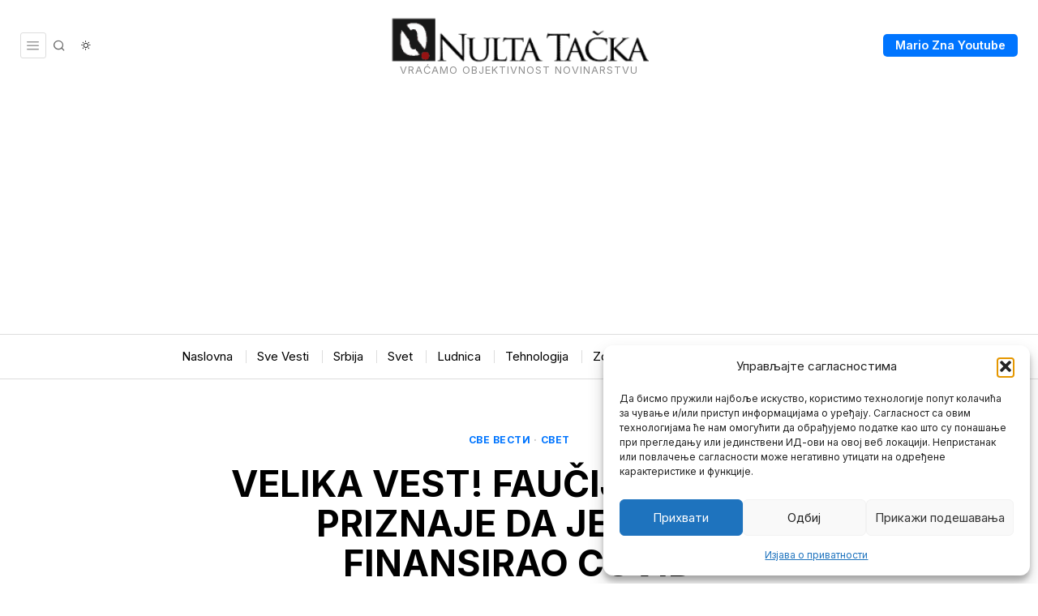

--- FILE ---
content_type: text/html; charset=utf-8
request_url: https://www.google.com/recaptcha/api2/aframe
body_size: 251
content:
<!DOCTYPE HTML><html><head><meta http-equiv="content-type" content="text/html; charset=UTF-8"></head><body><script nonce="PqrQIP9PQq5SbvzI37jmIw">/** Anti-fraud and anti-abuse applications only. See google.com/recaptcha */ try{var clients={'sodar':'https://pagead2.googlesyndication.com/pagead/sodar?'};window.addEventListener("message",function(a){try{if(a.source===window.parent){var b=JSON.parse(a.data);var c=clients[b['id']];if(c){var d=document.createElement('img');d.src=c+b['params']+'&rc='+(localStorage.getItem("rc::a")?sessionStorage.getItem("rc::b"):"");window.document.body.appendChild(d);sessionStorage.setItem("rc::e",parseInt(sessionStorage.getItem("rc::e")||0)+1);localStorage.setItem("rc::h",'1768842149106');}}}catch(b){}});window.parent.postMessage("_grecaptcha_ready", "*");}catch(b){}</script></body></html>

--- FILE ---
content_type: text/css; charset=utf-8
request_url: https://nultatacka.rs/wp-content/cache/background-css/1/nultatacka.rs/wp-content/themes/fox/css56/common-below.css?ver=7.0.0.1&wpr_t=1768823348
body_size: 5291
content:
@charset "UTF-8";
/* -------------------------------------------------------------------
  Microtip

  Modern, lightweight css-only tooltips
  Less than 1kb minified and gzipped

  @author Ghosh
  @package Microtip

----------------------------------------------------------------------
  1. Base Styles
  2. Direction Modifiers
  3. Position Modifiers
--------------------------------------------------------------------*/
[aria-label][role~=tooltip] {
  position: relative;
}

[aria-label][role~=tooltip]:before, [aria-label][role~=tooltip]:after {
  transform: translate3d(0, 0, 0);
  backface-visibility: hidden;
  will-change: transform;
  opacity: 0;
  pointer-events: none;
  transition: all var(--microtip-transition-duration, 0.18s) var(--microtip-transition-easing, ease-in-out) var(--microtip-transition-delay, 0s);
  position: absolute;
  box-sizing: border-box;
  z-index: 100000000;
  transform-origin: top;
}

[aria-label][role~=tooltip]:before {
  background-size: 100% auto !important;
  content: "";
}

[aria-label][role~=tooltip]:after {
  background: rgba(17, 17, 17, 0.9);
  border-radius: 4px;
  color: #fff;
  content: attr(aria-label);
  font-size: var(--microtip-font-size, 13px);
  font-weight: var(--microtip-font-weight, normal);
  text-transform: var(--microtip-text-transform, none);
  padding: 0.5em 1em;
  white-space: nowrap;
  box-sizing: content-box;
}

[aria-label][role~=tooltip]:hover:before, [aria-label][role~=tooltip]:hover:after, [aria-label][role~=tooltip]:focus:before, [aria-label][role~=tooltip]:focus:after {
  opacity: 1;
  pointer-events: auto;
}

[role~=tooltip][data-microtip-position|=top]:before {
  background: url(data:image/svg+xml;charset=utf-8,%3Csvg%20xmlns%3D%22http%3A//www.w3.org/2000/svg%22%20width%3D%2236px%22%20height%3D%2212px%22%3E%3Cpath%20fill%3D%22rgba%2817,%2017,%2017,%200.9%29%22%20transform%3D%22rotate%280%29%22%20d%3D%22M2.658,0.000%20C-13.615,0.000%2050.938,0.000%2034.662,0.000%20C28.662,0.000%2023.035,12.002%2018.660,12.002%20C14.285,12.002%208.594,0.000%202.658,0.000%20Z%22/%3E%3C/svg%3E) no-repeat;
  height: 6px;
  width: 18px;
  margin-bottom: 5px;
}

[role~=tooltip][data-microtip-position|=top]:after {
  margin-bottom: 11px;
}

[role~=tooltip][data-microtip-position|=top]:before {
  transform: translate3d(-50%, 0, 0);
  bottom: 100%;
  left: 50%;
}

[role~=tooltip][data-microtip-position|=top]:hover:before {
  transform: translate3d(-50%, -5px, 0);
}

[role~=tooltip][data-microtip-position|=top]:after {
  transform: translate3d(-50%, 0, 0);
  bottom: 100%;
  left: 50%;
}

[role~=tooltip][data-microtip-position=top]:hover:after {
  transform: translate3d(-50%, -5px, 0);
}

[role~=tooltip][data-microtip-position=top-left]:after {
  transform: translate3d(calc(-100% + 16px), 0, 0);
  bottom: 100%;
}

[role~=tooltip][data-microtip-position=top-left]:hover:after {
  transform: translate3d(calc(-100% + 16px), -5px, 0);
}

[role~=tooltip][data-microtip-position=top-right]:after {
  transform: translate3d(calc(0% - 16px), 0, 0);
  bottom: 100%;
}

[role~=tooltip][data-microtip-position=top-right]:hover:after {
  transform: translate3d(calc(0% - 16px), -5px, 0);
}

[role~=tooltip][data-microtip-position|=bottom]:before {
  background: url(data:image/svg+xml;charset=utf-8,%3Csvg%20xmlns%3D%22http%3A//www.w3.org/2000/svg%22%20width%3D%2236px%22%20height%3D%2212px%22%3E%3Cpath%20fill%3D%22rgba%2817,%2017,%2017,%200.9%29%22%20transform%3D%22rotate%28180%2018%206%29%22%20d%3D%22M2.658,0.000%20C-13.615,0.000%2050.938,0.000%2034.662,0.000%20C28.662,0.000%2023.035,12.002%2018.660,12.002%20C14.285,12.002%208.594,0.000%202.658,0.000%20Z%22/%3E%3C/svg%3E) no-repeat;
  height: 6px;
  width: 18px;
  margin-top: 5px;
  margin-bottom: 0;
}

[role~=tooltip][data-microtip-position|=bottom]:after {
  margin-top: 11px;
}

[role~=tooltip][data-microtip-position|=bottom]:before {
  transform: translate3d(-50%, -10px, 0);
  bottom: auto;
  left: 50%;
  top: 100%;
}

[role~=tooltip][data-microtip-position|=bottom]:hover:before {
  transform: translate3d(-50%, 0, 0);
}

[role~=tooltip][data-microtip-position|=bottom]:after {
  transform: translate3d(-50%, -10px, 0);
  top: 100%;
  left: 50%;
}

[role~=tooltip][data-microtip-position=bottom]:hover:after {
  transform: translate3d(-50%, 0, 0);
}

[role~=tooltip][data-microtip-position=bottom-left]:after {
  transform: translate3d(calc(-100% + 16px), -10px, 0);
  top: 100%;
}

[role~=tooltip][data-microtip-position=bottom-left]:hover:after {
  transform: translate3d(calc(-100% + 16px), 0, 0);
}

[role~=tooltip][data-microtip-position=bottom-right]:after {
  transform: translate3d(calc(0% - 16px), -10px, 0);
  top: 100%;
}

[role~=tooltip][data-microtip-position=bottom-right]:hover:after {
  transform: translate3d(calc(0% - 16px), 0, 0);
}

[role~=tooltip][data-microtip-position=left]:before, [role~=tooltip][data-microtip-position=left]:after {
  bottom: auto;
  left: auto;
  right: 100%;
  top: 50%;
  transform: translate3d(10px, -50%, 0);
}

[role~=tooltip][data-microtip-position=left]:before {
  background: url(data:image/svg+xml;charset=utf-8,%3Csvg%20xmlns%3D%22http%3A//www.w3.org/2000/svg%22%20width%3D%2212px%22%20height%3D%2236px%22%3E%3Cpath%20fill%3D%22rgba%2817,%2017,%2017,%200.9%29%22%20transform%3D%22rotate%28-90%2018%2018%29%22%20d%3D%22M2.658,0.000%20C-13.615,0.000%2050.938,0.000%2034.662,0.000%20C28.662,0.000%2023.035,12.002%2018.660,12.002%20C14.285,12.002%208.594,0.000%202.658,0.000%20Z%22/%3E%3C/svg%3E) no-repeat;
  height: 18px;
  width: 6px;
  margin-right: 5px;
  margin-bottom: 0;
}

[role~=tooltip][data-microtip-position=left]:after {
  margin-right: 11px;
}

[role~=tooltip][data-microtip-position=left]:hover:before, [role~=tooltip][data-microtip-position=left]:hover:after {
  transform: translate3d(0, -50%, 0);
}

[role~=tooltip][data-microtip-position=right]:before, [role~=tooltip][data-microtip-position=right]:after {
  bottom: auto;
  left: 100%;
  top: 50%;
  transform: translate3d(-10px, -50%, 0);
}

[role~=tooltip][data-microtip-position=right]:before {
  background: url(data:image/svg+xml;charset=utf-8,%3Csvg%20xmlns%3D%22http%3A//www.w3.org/2000/svg%22%20width%3D%2212px%22%20height%3D%2236px%22%3E%3Cpath%20fill%3D%22rgba%2817,%2017,%2017,%200.9%29%22%20transform%3D%22rotate%2890%206%206%29%22%20d%3D%22M2.658,0.000%20C-13.615,0.000%2050.938,0.000%2034.662,0.000%20C28.662,0.000%2023.035,12.002%2018.660,12.002%20C14.285,12.002%208.594,0.000%202.658,0.000%20Z%22/%3E%3C/svg%3E) no-repeat;
  height: 18px;
  width: 6px;
  margin-bottom: 0;
  margin-left: 5px;
}

[role~=tooltip][data-microtip-position=right]:after {
  margin-left: 11px;
}

[role~=tooltip][data-microtip-position=right]:hover:before, [role~=tooltip][data-microtip-position=right]:hover:after {
  transform: translate3d(0, -50%, 0);
}

[role~=tooltip][data-microtip-size=small]:after {
  white-space: initial;
  width: 80px;
}

[role~=tooltip][data-microtip-size=medium]:after {
  white-space: initial;
  width: 150px;
}

[role~=tooltip][data-microtip-size=large]:after {
  white-space: initial;
  width: 260px;
}

/* microtip - tooltip disable
=================================================================================*/
[aria-label][role~=tooltip]::after, [aria-label][role~=tooltip]::before {
  display: none !important;
}

.fox56_tooltip {
  position: fixed;
  top: auto;
  left: auto;
  bottom: auto;
  right: auto;
  display: inline-block;
  pointer-events: none;
  z-index: 99999999;
  background: rgba(17, 17, 17, 0.9);
  border-radius: 4px;
  color: #ffffff;
  padding: 0.4em 0.7em 0.3em;
  white-space: nowrap;
  box-sizing: content-box;
  font-size: 13px;
}
.fox56_tooltip::before {
  content: "";
  position: absolute;
  left: 0;
  top: 0;
  display: block;
  border: 4px solid rgba(17, 17, 17, 0.9);
  width: 8px;
  height: 8px;
  transform: rotate(-45deg);
}

.fox56_tooltip__top {
  transform: translate(0, -6px);
}
.fox56_tooltip__top::before {
  left: calc(50% - 4px);
  top: calc(100% - 5px);
  border-right-color: transparent;
  border-top-color: transparent;
}

.fox56_tooltip__left {
  transform: translate(-6px, 0);
}
.fox56_tooltip__left::before {
  left: calc(100% - 5px);
  top: calc(50% - 4px);
  border-left-color: transparent;
  border-top-color: transparent;
}

.fox56_tooltip__bottom {
  transform: translate(0, 6px);
}
.fox56_tooltip__bottom::before {
  left: calc(50% - 4px);
  top: -3px;
  border-left-color: transparent;
  border-bottom-color: transparent;
}

.fox56_tooltip__right {
  transform: translate(6px, 0);
}
.fox56_tooltip__right::before {
  left: -3px;
  top: calc(50% - 4px);
  border-right-color: transparent;
  border-bottom-color: transparent;
}

.scrollup56,
.site-footer,
.footer_sidebar56,
.footer_bottom56,
.widget,
.fox-error,
.blog56__sep__line,
#demo-bar,
.pagination56 {
  display: block;
}

/* GENERAL
=================================================================================*/
.color-accent {
  color: var(--accent-color);
}

.bg-accent {
  background: var(--accent-color);
}

.font-body {
  font-family: var(--font-body);
}

.font-heading {
  font-family: var(--font-heading);
}

.font-nav {
  font-family: var(--font-nav);
}

.fox-error {
  display: inline-block;
  border: 1px dashed #ddd;
  color: #333;
  background: #f0f0f0;
  margin: 0;
  font-size: 14px;
  line-height: 1.4;
  text-transform: none;
  letter-spacing: 0;
  font-family: Arial, sans-serif;
  border-radius: 4px;
  padding: 4px 8px;
}
.fox-error a {
  color: inherit;
  font-weight: bold;
  transition: all 0.2s;
  display: inline !important;
  text-transform: none !important;
  letter-spacing: 0 !important;
  font-size: inherit !important;
  text-decoration: underline;
}
.fox-error a:hover {
  text-decoration: none;
}

/* general
-------------------- */
.entry-content > p:last-child,
.entry-content > h2:last-child,
.entry-content > h3:last-child,
.entry-content > h4:last-child,
.entry-content > h5 > blockquote:last-child,
.entry-content > h5 > .wp-block-quote.is-large:last-child,
.entry-content > h5 > .wp-block-quote.is-style-large:last-child,
.entry-content > figure:last-child,
.entry-content > .wp-caption:last-child {
  margin-bottom: 0;
}

h1 {
  font-size: 42px;
  font-size: 2.625em;
}

h2 {
  font-size: 33px;
  font-size: 2.0625em;
}

h3 {
  font-size: 26px;
  font-size: 1.625em;
}

h4 {
  font-size: 20px;
  font-size: 1.25em;
}

h5 {
  font-size: 16px;
  font-size: 1em;
}

h6 {
  font-size: 0.9em;
}

/* media / video / audio
-------------------- */
.wp-block-video video {
  width: 100%;
}

iframe {
  display: block;
  max-width: 100%;
}

.wi-self-hosted-sc .wp-video {
  width: 100% !important;
}

.media-container {
  display: block;
  position: relative;
}
.media-container iframe {
  width: 100% !important;
}
.media-container .media-container iframe[src*=youtu] {
  aspect-ratio: 16/9;
  width: 100%;
  height: 100%;
}
.media-container .wp-video {
  width: 100% !important;
  padding-bottom: 56.25%;
  overflow: hidden;
}
.media-container .wp-video > * {
  position: absolute;
  top: 0;
  left: 0;
  bottom: 0;
  right: 0;
}
.media-container .wp-video > video {
  opacity: 0;
  visibility: hidden;
}

/*
.wp-block-embed-youtube iframe {
    aspect-ratio: 16 / 9; // 94% browser support
    width: 100%;
    height: 100%;
}
.wp-embed-aspect-9-16 iframe {
    aspect-ratio: 9 / 16; // 94% browser support
    height: 100%;
    width: 100%;
}
*/
html .mejs-controls .mejs-time-rail .mejs-time-current {
  background: var(--accent-color);
}

/* Table
-------------------- */
table {
  width: 100%;
  border: 1px solid var(--border-color);
  border-collapse: collapse;
}

td, th {
  border: 1px solid var(--border-color);
  padding: 0.5em;
}

/* Blockquote
-------------------- */
blockquote, .wp-block-quote.is-large,
.wp-block-quote.is-style-large {
  font-weight: inherit;
  position: relative;
  margin: 1em auto;
  padding: 1.25em 1em 1.25em;
  font-size: 1.25em;
  text-align: left;
  line-height: 1.5;
  display: block;
  clear: both;
  -moz-column-span: all;
  column-span: all;
  border: 0 solid;
}
blockquote p, .wp-block-quote.is-large p,
.wp-block-quote.is-style-large p {
  margin: 0 0 0.7em;
}
blockquote p:last-child, .wp-block-quote.is-large p:last-child,
.wp-block-quote.is-style-large p:last-child {
  margin-bottom: 0;
}
blockquote:before, .wp-block-quote.is-large:before,
.wp-block-quote.is-style-large:before {
  content: "";
  display: none;
  z-index: 20;
  text-align: center;
  z-index: 20;
  line-height: 1;
  background: var(--wpr-bg-9a33affe-8182-41de-ad90-0da6c850556d) center center no-repeat;
  background-size: 100%;
  width: 90px;
  height: 60px;
  margin: 0 0 20px;
  width: 50px;
  height: 40px;
}
@media only screen and (max-width: 840px) {
  blockquote:before, .wp-block-quote.is-large:before,
  .wp-block-quote.is-style-large:before {
    width: 40px;
    height: 32px;
  }
}
@media only screen and (max-width: 600px) {
  blockquote:before, .wp-block-quote.is-large:before,
  .wp-block-quote.is-style-large:before {
    width: 30px;
    height: 24px;
  }
}
blockquote cite, .wp-block-quote.is-large cite,
.wp-block-quote.is-style-large cite {
  display: block;
  font-family: Arial, sans-serif;
  font-size: 11px;
  text-transform: uppercase;
  letter-spacing: 1px;
  font-style: normal;
  text-align: inherit;
  font-weight: normal;
  margin-top: 1.5em;
}
blockquote cite:before, .wp-block-quote.is-large cite:before,
.wp-block-quote.is-style-large cite:before {
  content: "—";
  margin-right: 0.5em;
}
blockquote.align-left, .align-left.wp-block-quote.is-large,
.align-left.wp-block-quote.is-style-large {
  text-align: left;
  float: left;
  margin: 0 2.5em 1.25em 0;
  max-width: 50%;
  padding-right: 0;
  padding-left: 0;
}
blockquote.align-left:before, .align-left.wp-block-quote.is-large:before,
.align-left.wp-block-quote.is-style-large:before {
  left: 0;
  margin-left: 0;
}
blockquote.align-right, .align-right.wp-block-quote.is-large,
.align-right.wp-block-quote.is-style-large {
  text-align: right;
  float: right;
  margin: 0 0 2.5em 1.25em;
  max-width: 50%;
  padding-right: 0;
  padding-left: 0;
}
blockquote.align-right:before, .align-right.wp-block-quote.is-large:before,
.align-right.wp-block-quote.is-style-large:before {
  left: auto;
  right: 0;
  margin-left: 0;
}

.style--blockquote--icon-2 blockquote:before, .style--blockquote--icon-2 .wp-block-quote.is-large:before,
.style--blockquote--icon-2 .wp-block-quote.is-style-large:before {
  background-image: var(--wpr-bg-59896a1f-8ae5-47bc-910f-62ca04926dea);
}

.style--blockquote--icon-3 blockquote:before, .style--blockquote--icon-3 .wp-block-quote.is-large:before,
.style--blockquote--icon-3 .wp-block-quote.is-style-large:before {
  background-image: var(--wpr-bg-440c1ec7-d3a2-4ae0-8b90-00ba7e888478);
}

.style--blockquote--icon-4 blockquote:before, .style--blockquote--icon-4 .wp-block-quote.is-large:before,
.style--blockquote--icon-4 .wp-block-quote.is-style-large:before {
  background-image: var(--wpr-bg-5cb5cba0-633b-44e8-8c18-f998ad22eaf5);
}

/**
 * no webp
 */
.no-webp blockquote:before, .no-webp .wp-block-quote.is-large:before,
.no-webp .wp-block-quote.is-style-large:before {
  background-image: var(--wpr-bg-d88f6a96-4c89-4481-91e6-f41883135955);
}
.no-webp .style--blockquote--icon-2 blockquote:before, .no-webp .style--blockquote--icon-2 .wp-block-quote.is-large:before,
.no-webp .style--blockquote--icon-2 .wp-block-quote.is-style-large:before {
  background-image: var(--wpr-bg-70a96c69-2884-48f4-a6d6-a835f7eb2853);
}
.no-webp .style--blockquote--icon-3 blockquote:before, .no-webp .style--blockquote--icon-3 .wp-block-quote.is-large:before,
.no-webp .style--blockquote--icon-3 .wp-block-quote.is-style-large:before {
  background-image: var(--wpr-bg-a78a8f7a-e1d7-434b-9618-ac35b5a60451);
}
.no-webp .style--blockquote--icon-4 blockquote:before, .no-webp .style--blockquote--icon-4 .wp-block-quote.is-large:before,
.no-webp .style--blockquote--icon-4 .wp-block-quote.is-style-large:before {
  background-image: var(--wpr-bg-85b42ace-b950-4ebf-9e6e-0d37c120ffdf);
}

.style--blockquote-above blockquote, .style--blockquote-above .wp-block-quote.is-large,
.style--blockquote-above .wp-block-quote.is-style-large {
  padding-top: 0;
  padding-bottom: 0;
}
.style--blockquote-above blockquote:before, .style--blockquote-above .wp-block-quote.is-large:before,
.style--blockquote-above .wp-block-quote.is-style-large:before {
  display: inline-block;
}

.style--blockquote-overlay blockquote, .style--blockquote-overlay .wp-block-quote.is-large,
.style--blockquote-overlay .wp-block-quote.is-style-large {
  position: relative;
}
.style--blockquote-overlay blockquote:before, .style--blockquote-overlay .wp-block-quote.is-large:before,
.style--blockquote-overlay .wp-block-quote.is-style-large:before {
  display: block;
  position: absolute;
  opacity: 0.1;
  top: 0;
  left: -30px;
  width: 100px;
  height: 100px;
}

@media only screen and (max-width: 600px) {
  blockquote, .wp-block-quote.is-large,
  .wp-block-quote.is-style-large {
    font-size: 1.1em;
  }
  blockquote.align-left, .align-left.wp-block-quote.is-large,
  .align-left.wp-block-quote.is-style-large, blockquote.align-right, .align-right.wp-block-quote.is-large,
  .align-right.wp-block-quote.is-style-large {
    margin-left: 0 !important;
    margin-right: 0 !important;
    text-align: center;
    float: none;
    clear: both;
    width: 100%;
    max-width: 100%;
    padding-right: 1em;
    padding-left: 1em;
  }
  blockquote.align-left:before, .align-left.wp-block-quote.is-large:before,
  .align-left.wp-block-quote.is-style-large:before, blockquote.align-right:before, .align-right.wp-block-quote.is-large:before,
  .align-right.wp-block-quote.is-style-large:before {
    left: 50%;
    right: auto;
    margin-left: -24px;
  }
}
/* CONTENT IMAGE
=================================================================================*/
/* Image General
 * size, wp-block-image, caption etc
---------------------------------------- */
.size-auto,
.size-full,
.size-large,
.size-medium,
.size-thumbnail {
  max-width: 100%;
  height: auto;
}

.wp-block-image,
.wp-block-gallery {
  margin-top: 2em !important;
  margin-bottom: 2em !important;
}
.wp-block-image:first-child,
.wp-block-gallery:first-child {
  margin-top: 0 !important;
}

.wp-block-gallery.has-nested-images figure.wp-block-image:not(#individual-image) {
  margin: 0 !important;
}

.wp-block-gallery .blocks-gallery-caption {
  text-align: center;
}

.wp-block-image .alignleft {
  margin-right: 2em !important;
  text-align: left;
}
.wp-block-image .alignright {
  margin-left: 2em !important;
  text-align: right;
}

/* Align Left
---------------------------------------- */
.alignleft,
a img.alignleft {
  margin: 0.3em 2.25em 1.8em 0;
  float: left;
}

.alignleft figcaption,
.align-left figcaption {
  text-align: left !important;
}

/* Align Right
---------------------------------------- */
.alignright,
a img.alignright {
  margin: 0.3em 0 2.25em 1.8em;
  float: right;
}

.alignright figcaption,
.align-right figcaption {
  text-align: right !important;
}

/* Align Center
---------------------------------------- */
.aligncenter {
  clear: both;
  text-align: center;
}
.aligncenter::after {
  clear: both;
  content: "";
  display: table;
}

.aligncenter,
a img.aligncenter {
  display: block;
  margin: 1em auto 1.25em;
}

/* Align None
---------------------------------------- */
.alignnone {
  margin: 2em 0;
}

.wp-caption {
  border: none;
  max-width: 100%; /* Image does not overflow the content area */
}

.wp-caption.alignnone {
  margin: 1.5em 0;
}

.wp-caption.alignleft {
  margin: 0.3em 3em 1.6em 0;
}

.wp-caption.alignright {
  margin: 0.3em 0 1.6em 3em;
}

@media only screen and (max-width: 600px) {
  .wp-caption.alignleft {
    margin-right: 1em;
    margin-bottom: 1em;
  }
  .wp-caption.alignright {
    margin-left: 1em;
    margin-bottom: 1em;
  }
}
.wp-caption.aligncenter {
  margin: 0 auto 28px;
  text-align: center;
}

.wp-caption img {
  border: 0 none;
  height: auto;
  margin: 0;
  max-width: 100%;
  padding: 0;
  width: auto;
}

.gallery-caption {
  margin: 0;
  font-size: 0.88em;
  padding-top: 1em;
  line-height: 1.5;
}
.gallery-caption a {
  color: inherit;
  text-decoration: none;
  border-bottom: 1px solid;
  transition: all 0.15s;
}
.gallery-caption a:hover {
  text-decoration: none;
  border-bottom-color: transparent;
}

/* fix: align problem in Safari/Firefox since 4.9.2
---------------------------------------- */
.entry-content p a[href$=".jpg"], .entry-content p a[href$=".png"], .entry-content p a[href$=".jpeg"], .entry-content p a[href$=".webp"], .entry-content p a[href$=".gif"], .entry-content p a[href$=".JPG"], .entry-content p a[href$=".PNG"], .entry-content p a[href$=".JPEG"], .entry-content p a[href$=".WEBP"], .entry-content p a[href$=".GIF"] {
  display: inline;
}

/* Image Media Block
---------------------------------------- */
.has-media-on-the-right.wp-block-media-text .wp-block-media-text__content {
  padding-left: 0;
}

.has-media-on-the-left.wp-block-media-text .wp-block-media-text__content {
  padding-right: 0;
}

.wp-block-media-text__content h2, .wp-block-media-text__content h3, .wp-block-media-text__content h4 {
  margin-bottom: 0.3em;
}
.wp-block-media-text__content > *:last-child {
  margin-bottom: 0;
}

/* WP Gallery
---------------------------------------- */
.gallery {
  display: flex;
  flex-flow: row wrap;
  margin: 0 -8px 24px;
}

.gallery-item {
  display: block;
  text-align: center;
  padding: 8px;
  margin: 0;
}

.gallery-columns-2 .gallery-item {
  width: 50%;
}

.gallery-columns-3 .gallery-item {
  width: 33.33%;
}

.gallery-columns-4 .gallery-item {
  width: 25%;
}

.gallery-columns-5 .gallery-item {
  width: 20%;
}

.gallery-columns-6 .gallery-item {
  width: 16.66%;
}

.gallery-columns-7 .gallery-item {
  width: 14.28%;
}

.gallery-columns-8 .gallery-item {
  width: 12.5%;
}

.gallery-columns-9 .gallery-item {
  width: 11.11%;
}

.gallery-columns-10 .gallery-item {
  width: 10%;
}

.gallery-icon {
  transition: all 0.1s ease;
}
.gallery-icon:hover {
  transform: translate(0, -2px);
}

.widget .gallery {
  margin-top: 8px;
  margin-bottom: 8px;
}

@media only screen and (max-width: 840px) {
  .gallery-columns-7 .gallery-item,
  .gallery-columns-8 .gallery-item,
  .gallery-columns-9 .gallery-item,
  .gallery-columns-10 .gallery-item {
    width: 20%;
  }
}
@media only screen and (max-width: 600px) {
  .gallery-columns-5 .gallery-item,
  .gallery-columns-6 .gallery-item {
    width: 33.33%;
  }
  .gallery-columns-7 .gallery-item,
  .gallery-columns-8 .gallery-item,
  .gallery-columns-9 .gallery-item,
  .gallery-columns-10 .gallery-item {
    width: 25%;
  }
}
/* MISC
=================================================================================*/
address {
  font-style: italic;
  margin: 0 0 1.6em;
}

hr {
  border-top: 1px solid;
  border-bottom: 0;
  margin: 1em 0;
}

code,
kbd,
tt,
var,
samp,
pre {
  font-family: Inconsolata, monospace;
  -webkit-hyphens: none;
  hyphens: none;
}

pre {
  background-color: transparent;
  background-color: rgba(0, 0, 0, 0.07);
  border: 0;
  line-height: 1.6;
  margin-bottom: 1.6em;
  max-width: 100%;
  overflow: auto;
  padding: 1.2em;
  white-space: pre;
  white-space: pre-wrap;
  word-wrap: break-word;
}

mark {
  background: #ffd;
  padding: 0 5px;
}

.wp-block-separator {
  display: block;
  clear: both;
  margin: 2em 0;
}
.wp-block-separator::after {
  clear: both;
  content: "";
  display: table;
}

.wp-block-column > *:last-child {
  margin-bottom: 0;
}

/* GUTENBERG SUPPORT @since 3.0
 * @improved in 4.0
------------------------------------------ */
.wp-block-cover,
.wp-block-cover-image {
  margin-bottom: 1em;
}

/* Image Block
--------------------- */
.wp-block-embed {
  overflow: hidden;
}
.wp-block-embed figcaption {
  text-align: center;
}

.wp-block-embed__wrapper blockquote, .wp-block-embed__wrapper .wp-block-quote.is-large,
.wp-block-embed__wrapper .wp-block-quote.is-style-large {
  border: 0 !important;
}
.wp-block-embed__wrapper blockquote:before, .wp-block-embed__wrapper .wp-block-quote.is-large:before,
.wp-block-embed__wrapper .wp-block-quote.is-style-large:before {
  display: none !important;
}

.wp-block-embed-twitter .twitter-tweet-rendered {
  margin-left: auto !important;
  margin-right: auto !important;
}

.wp-block-embed-instagram iframe {
  margin-left: auto !important;
  margin-right: auto !important;
}

/* Tiktok Embed
 * @since 4.4.1
--------------------- */
.tiktok-embed {
  border: 0 !important;
}
.tiktok-embed:before {
  display: none !important;
}

/* PDF embed
since 6.2.4
--------------------- */
body .fluid-width-video-wrapper object.wp-block-file__embed {
  position: static;
}

/* Spotify
 * @since 4.4.1
--------------------- */
.wp-block-embed-spotify iframe {
  width: 100%;
}

/* Gallery
--------------------- */
.blocks-gallery-item a {
  border: 0 !important;
}

.blocks-gallery-item figure {
  position: relative;
  overflow: hidden;
}
.blocks-gallery-item figcaption {
  transition: all 0.2s ease-out;
  opacity: 0;
  visibility: hidden;
}
.blocks-gallery-item figure:hover figcaption {
  opacity: 1;
  visibility: visible;
}

/* Quote
--------------------- */
.wp-block-quote.is-large,
.wp-block-quote.is-style-large {
  font-size: 1.5em;
}
.wp-block-quote.is-large p,
.wp-block-quote.is-style-large p {
  font-style: normal;
  font-size: 1em;
}

.wp-block-quote.is-large cite,
.wp-block-quote.is-large footer,
.wp-block-quote.is-style-large cite,
.wp-block-quote.is-style-large footer {
  text-align: center;
  font-size: 0.85em;
}

/* Button
--------------------- */
.wp-block-button__link.is-style-default, .wp-block-button__link.is-style-squared {
  border-bottom: 0 !important;
}

/* Block Cover Text
--------------------- */
.wp-block-cover-text {
  font-family: var(--font-heading);
}

.wp-block-cover__inner-container {
  font-weight: 300;
}
.wp-block-cover__inner-container > *:last-child {
  margin-bottom: 0;
}

/* PAGINATION
=================================================================================*/
.pagination56 {
  display: flex;
  justify-content: center;
  align-items: center;
  flex-flow: row wrap;
  margin: 30px 0 0;
  font-family: var(--font-heading);
}
@media only screen and (max-width: 600px) {
  .pagination56 {
    margin-top: 10px;
  }
}
.pagination56 .page-numbers {
  display: flex;
  justify-content: center;
  align-content: center;
  align-items: center;
  color: inherit;
  width: 32px;
  height: 32px;
  text-align: center;
  font-size: 16px;
  border: 0 solid;
  transition: all 0.2s ease-out;
}
.pagination56 .page-numbers + .page-numbers {
  margin-left: 5px;
}
.pagination56 .page-numbers.current {
  color: #999;
}
.pagination56 .page-numbers.next, .pagination56 .page-numbers.prev {
  width: auto;
  padding: 0 15px;
  background: none;
  color: inherit;
  border: 0;
}
.pagination56 .page-numbers.next:hover, .pagination56 .page-numbers.prev:hover {
  color: inherit;
  background: none;
}

/* microtip - tooltip disable
=================================================================================*/
[aria-label][role~=tooltip]::after, [aria-label][role~=tooltip]::before {
  display: none !important;
}

.fox56_tooltip {
  position: fixed;
  top: auto;
  left: auto;
  bottom: auto;
  right: auto;
  display: inline-block;
  pointer-events: none;
  z-index: 99999999;
  background: rgba(17, 17, 17, 0.9);
  border-radius: 4px;
  color: #ffffff;
  padding: 0.4em 0.7em 0.3em;
  white-space: nowrap;
  box-sizing: content-box;
  font-size: 13px;
}
.fox56_tooltip::before {
  content: "";
  position: absolute;
  left: 0;
  top: 0;
  display: block;
  border: 4px solid rgba(17, 17, 17, 0.9);
  width: 8px;
  height: 8px;
  transform: rotate(-45deg);
}

.fox56_tooltip__top {
  transform: translate(0, -6px);
}
.fox56_tooltip__top::before {
  left: calc(50% - 4px);
  top: calc(100% - 5px);
  border-right-color: transparent;
  border-top-color: transparent;
}

.fox56_tooltip__left {
  transform: translate(-6px, 0);
}
.fox56_tooltip__left::before {
  left: calc(100% - 5px);
  top: calc(50% - 4px);
  border-left-color: transparent;
  border-top-color: transparent;
}

.fox56_tooltip__bottom {
  transform: translate(0, 6px);
}
.fox56_tooltip__bottom::before {
  left: calc(50% - 4px);
  top: -3px;
  border-left-color: transparent;
  border-bottom-color: transparent;
}

.fox56_tooltip__right {
  transform: translate(6px, 0);
}
.fox56_tooltip__right::before {
  left: -3px;
  top: calc(50% - 4px);
  border-right-color: transparent;
  border-bottom-color: transparent;
}/*# sourceMappingURL=common-below.css.map */

--- FILE ---
content_type: text/css; charset=utf-8
request_url: https://nultatacka.rs/wp-content/themes/fox/css56/builder/common.css?ver=7.0.0.1
body_size: 3577
content:
:root {
  /* COLOR */
  /* GRID */
  --blog-grid-h-spacing: 20px;
  --blog-grid-v-spacing: 40px;
}

.widget56__row .col {
  border-left: 0 solid var(--border-color);
}

@media only screen and (max-width: 600px) {
  .widget56__row .col + .col {
    border-left: 0;
    margin-top: 2em;
  }
}

.customize-partial-edit-shortcuts-shown .nocontent {
  background: rgba(0, 0, 0, 0.04);
  border: 1px dashed rgba(0, 0, 0, 0.1);
  height: 150px;
}

/* GENERAL
=================================================================================*/
.imageframe56 {
  display: block;
  padding-bottom: 50%;
  position: relative;
}
.imageframe56 img {
  display: block;
  position: absolute;
  top: 0;
  left: 0;
  width: 100%;
  height: 100%;
  -o-object-fit: cover;
     object-fit: cover;
  -o-object-position: center;
     object-position: center;
}

/* BUILDER
=================================================================================*/
.builder56 {
  display: block;
  padding: 20px 0 30px;
}
@media only screen and (max-width: 840px) {
  .builder56 {
    padding: 0 0 20px;
  }
}
@media only screen and (max-width: 600px) {
  .builder56 {
    padding: 0 0 10px;
  }
}

.builder56__section {
  border: 0 solid black;
}

.builder56__section + .builder56__section {
  margin-top: 24px;
}

.section56 {
  overflow: hidden;
  position: relative;
}

.container--main {
  border: 0 solid;
}

.section56--stretch-fullwidth .container {
  width: 100%;
  max-width: 100%;
}

.section56--stretch-narrow .container {
  width: 660px;
}

.section56__after_code {
  margin: 20px 0 0;
}

.section56 > .container--main {
  position: relative;
  z-index: 20;
}

.section56__bg {
  position: absolute;
  top: 0;
  bottom: 0;
  left: 0;
  right: 0;
  z-index: 1;
  margin: 0;
}
.section56__bg img {
  display: block;
  width: 100%;
  height: 100%;
  -o-object-fit: cover;
     object-fit: cover;
  -o-object-position: center;
     object-position: center;
}

/* HEADING
=================================================================================*/
.container--heading {
  position: relative;
}

.heading56__wrapper {
  position: relative;
  margin: 0 0 24px;
}
@media only screen and (max-width: 600px) {
  .heading56__wrapper {
    margin-bottom: 1em;
  }
}

.heading56 {
  display: block;
  position: relative;
  margin: 0;
}

.heading56 a {
  color: inherit;
}
.heading56 a:hover {
  color: inherit;
}

.heading56__text {
  display: inline-block;
  position: relative;
}

/* border top / bottom
--------------------------------- */
.heading56--border-bottom {
  border: 1px solid;
  border-width: 0 0 1px;
}

.heading56--border-top {
  border: 1px solid;
  border-width: 1px 0 0;
}

/* Border Around
--------------------------------- */
.heading56--border-around .heading56__text {
  padding: 16px;
  border: 5px solid;
}

/* decorate middle
--------------------------------- */
.heading56--decorate-middle .heading56__line {
  display: block;
  position: absolute;
  top: 50%;
  transform: translate(0, -50%);
}
.heading56--decorate-middle .heading56__line--left {
  right: 100%;
  margin-right: 20px;
}
.heading56--decorate-middle .heading56__line--right {
  left: 100%;
  margin-left: 20px;
}
.heading56--decorate-middle.heading56--stretch-full .heading56__line {
  width: 2000px;
}
.heading56--decorate-middle.heading56--stretch-content {
  overflow: hidden;
}
.heading56--decorate-middle.heading56--stretch-content .heading56__line {
  width: 2000px;
}
.heading56--decorate-middle.heading56--stretch-half .heading56__line {
  width: 200px;
}

/* line middle
--------------------------------- */
.heading56--middle-line .heading56__line {
  background: currentColor;
  height: 1px;
}

/* Diagonal Strip
--------------------------------- */
.heading56--diagonal-stripe .heading56__line {
  background: repeating-linear-gradient(-45deg, transparent, transparent 6px, currentColor 7px, currentColor 1px);
  background-position: top left;
  opacity: 0.5;
  height: 30%;
}

/* Pixelate Dots
--------------------------------- */
.heading56--pixelate-dots .heading56__line {
  height: 40%;
  background-image: radial-gradient(currentColor 20%, transparent 20%);
  background-position: 0 0;
  background-size: 8px 8px;
  opacity: 0.6;
}

/* Alignment
--------------------------------- */
.heading56--left {
  text-align: left;
}

.heading56--center {
  text-align: center;
}

.heading56--right {
  text-align: right;
}

/* separated
--------------------------------- */
.heading56__link {
  font-size: 0.925em;
}

.heading56__link--separated {
  position: absolute;
  top: 50%;
  right: 0;
  z-index: 20;
  display: block;
  transform: translate(0, -50%);
  padding: 2px 6px 1px;
}
@media only screen and (max-width: 600px) {
  .heading56__link--separated {
    padding-left: 10px;
  }
}

.heading56--right + .heading56__link--separated {
  right: auto;
  left: 0;
  padding-left: 0;
  padding-right: 20px;
}

/* AD
=================================================================================*/
.ad56__wrapper .ad56__container {
  margin-bottom: 20px;
}

/* COMMON
=================================================================================*/
.blog56 {
  position: relative;
}

.post56 {
  position: relative;
  z-index: 10;
}

.component56 + .component56 {
  margin-top: 8px;
}

body .post56__text > .component56:last-child {
  margin-bottom: 0;
}

.post56 .post56__text {
  max-width: var(--content-width);
  margin-left: auto;
  margin-right: auto;
}

/* Number
================================*/
.number56 {
  margin-right: 0.5em;
  font-size: 1.2em;
}

/* THUMBNAIL
================================*/
.thumbnail56 {
  display: block;
  margin: 0;
  position: relative;
  overflow: hidden;
}
.thumbnail56 img {
  width: 100%;
  display: block;
  margin: 0;
  border: 0 solid;
}
.thumbnail56 a {
  display: block;
  position: relative;
}

.iframe-inserted {
  background: black;
}
.iframe-inserted a,
.iframe-inserted img,
.iframe-inserted figcaption {
  opacity: 0;
  visibility: hidden;
  z-index: -1;
}
.iframe-inserted iframe {
  display: block;
  visibility: visible;
  position: absolute;
  z-index: 9999;
  top: 0;
  left: 0;
  right: 0;
  bottom: 0;
  -o-object-fit: cover;
     object-fit: cover;
  -o-object-position: center;
     object-position: center;
}

/* Caption
---------------------------------------- */
.wp-caption-text,
.wp-element-caption,
.wp-block-image figcaption,
.blocks-gallery-caption {
  display: block;
  margin: 10px auto 0;
  max-width: 940px;
  font-size: 15px;
  text-align: left;
  line-height: 1.4;
}
.wp-caption-text a,
.wp-element-caption a,
.wp-block-image figcaption a,
.blocks-gallery-caption a {
  color: inherit;
  text-decoration: underline;
  display: inline;
}
.wp-caption-text a:hover,
.wp-element-caption a:hover,
.wp-block-image figcaption a:hover,
.blocks-gallery-caption a:hover {
  text-decoration: none;
}
@media only screen and (max-width: 600px) {
  .wp-caption-text,
  .wp-element-caption,
  .wp-block-image figcaption,
  .blocks-gallery-caption {
    width: 100%;
    margin-top: 3px;
  }
}

/* THUMBNAIL VIEW
================================*/
.thumbnail56__view {
  position: absolute;
  bottom: 0;
  left: 0;
  z-index: 0;
  display: block;
  background: black;
  color: white;
  font-size: 11px;
  text-align: center;
  padding: 2px 8px;
  font-family: var(--font-heading);
  text-transform: uppercase;
  letter-spacing: 1px;
  font-size: 11px;
  z-index: 40;
}

/* REVIEW
================================*/
.thumbnail56__score {
  display: block;
  position: absolute;
  bottom: 0;
  right: 0;
  display: block;
  background: black;
  color: white;
  z-index: 99;
  width: 60px;
  height: 60px;
  line-height: 60px;
  font-size: 2.4em;
}

/* TITLE
================================*/
.title56 {
  margin: 0;
  -ms-word-wrap: break-word;
  word-wrap: break-word;
}
.title56 a {
  display: block;
  color: inherit;
  transition: color 0.15s ease-out;
}
.title56 a:hover {
  color: inherit;
}

/* EXCERPT
================================*/
.excerpt56 {
  display: block;
  -ms-word-wrap: break-word;
  word-wrap: break-word;
}
.excerpt56 p {
  margin: 0;
}

.excerpt56--cols--2,
.excerpt56--cols--3 {
  text-align: justify;
}

.excerpt56--cols--2 {
  -moz-column-count: 2;
       column-count: 2;
}

.excerpt56--cols--3 {
  -moz-column-count: 3;
       column-count: 3;
}

/* AFTER EXCERPT TITLES
================================*/
.compact-titles .title56 {
  margin-bottom: 0 !important;
  border-top: 0 solid var(--border-color);
}

/* MORE
================================*/
.readmore56 .btn56 {
  line-height: 24px;
}

a.more--plain {
  font-family: var(--font-heading);
  text-transform: uppercase;
}

a.more--minimal {
  color: inherit;
  text-transform: uppercase;
  letter-spacing: 1px;
  font-size: 90%;
  display: inline-block;
  margin-top: 0.5em;
  position: relative;
}
a.more--minimal:hover {
  color: inherit;
}
a.more--minimal:after {
  position: absolute;
  bottom: 0;
  left: 0;
  right: 0;
  transform: scale(0, 1);
  transform-origin: 0 0;
  transition: all 0.2s ease-out;
  display: block;
  border-top: 2px solid;
  content: "";
}
a.more--minimal:hover:after {
  transform: scale(1, 1);
}

/* HOVER STYLES
=================================================================================*/
.hover--fade a {
  transition: all 0.2s ease-out;
}
.hover--fade a:hover {
  opacity: 0.8;
}

.hover--grayscale img {
  transition: all 0.4s ease-out;
}
.hover--grayscale img:hover {
  filter: grayscale(100%);
}

.hover--sepia img {
  transition: all 0.4s ease-out;
}
.hover--sepia img:hover {
  filter: sepia(100%);
}

.thumbnail56__overlay {
  position: absolute;
  top: 0;
  left: 0;
  right: 0;
  bottom: 0;
  display: block;
  z-index: 20;
  opacity: 0;
  visibility: hidden;
  transition: all 0.3s ease-out;
  background: black;
  display: none;
}

.hover--dark .thumbnail56__overlay {
  display: block;
}
.hover--dark a:hover .thumbnail56__overlay {
  opacity: 0.4;
  visibility: visible;
}

.hover--zoomin img {
  display: block;
  transition: all 0.3s ease-out;
}
.hover--zoomin a:hover img, .hover--zoomin:hover img {
  transform: scale(1.05);
}

.thumbnail56__letter {
  display: block;
  position: absolute;
  top: 50%;
  left: 50%;
  text-align: center;
  display: block;
  z-index: 30;
  transform: translate(-50%, -50%);
  width: 100px;
  height: 100px;
  line-height: 100px;
  text-align: center;
  color: white;
  position: absolute;
  font-size: 5em;
}

.thumbnail56__letter__main {
  display: block;
  position: absolute;
  top: 0;
  left: 0;
  right: 0;
  bottom: 0;
  opacity: 0;
  visibility: hidden;
  transition: all 0.4s ease-out;
  transform: scale(0.9);
  font-weight: 100;
}

.thumbnail56__letter__cross {
  position: absolute;
  display: block;
  border-left: 1px solid;
  height: 0;
  transition: all 0.3s ease-out;
  opacity: 0.8;
}

.thumbnail56__letter__cross--left {
  transform: rotate(45deg);
  transform-origin: 0 0;
  top: 100%;
  right: 100%;
}

.thumbnail56__letter__cross--right {
  transform: rotate(45deg);
  transform-origin: 100% 100%;
  bottom: 100%;
  left: 100%;
}

.hover--letter a:hover .thumbnail56__overlay {
  opacity: 0.7;
}
.hover--letter a:hover .thumbnail56__letter__cross {
  height: 60px;
}
.hover--letter a:hover .thumbnail56__letter__main {
  visibility: visible;
  opacity: 1;
  transform: scale(1);
}

.thumbnail56__hover-img {
  display: block;
  max-width: 100%;
  position: absolute;
  top: 50%;
  left: 50%;
  z-index: 50;
  border-radius: 0 !important;
  opacity: 0;
  visibility: hidden;
  transition: all 0.3s ease-out;
  transform: translate(-50%, -45%);
  border: 0 !important;
}

.thumbnail56 .thumbnail56__hover-img {
  width: 40%;
}

.thumbnail56.hover--logo a:hover img.thumbnail56__hover-img {
  opacity: 1;
  visibility: visible;
  transform: translate(-50%, -50%);
}

/* SHOWING EFFECT
=================================================================================*/
.thumbnail56--hasshowing--fade a {
  opacity: 0;
  visibility: hidden;
  transition: all 0.4s ease-out;
  transition-delay: 0.1s;
}
.thumbnail56--hasshowing--fade.inview a {
  opacity: 1;
  visibility: visible;
}

.thumbnail56--hasshowing--slide a {
  opacity: 0;
  visibility: hidden;
  transform: translate(0, 40px);
  transition: all 0.3s ease-out;
}
.thumbnail56--hasshowing--slide.inview a {
  opacity: 1;
  visibility: visible;
  transform: translate(0, 0);
}

.thumbnail56--hasshowing--popup a {
  opacity: 0;
  visibility: hidden;
  transform: scale(0.95);
  transition: all 0.7s cubic-bezier(0.175, 0.885, 0.32, 1.275);
}
.thumbnail56--hasshowing--popup.inview a {
  opacity: 1;
  visibility: visible;
  transform: scale(1);
}

.thumbnail56--hasshowing--zoomin a {
  opacity: 0;
  visibility: hidden;
  transform: scale(1.3);
  transition: all 0.7s cubic-bezier(0.175, 0.885, 0.32, 1.275);
}
.thumbnail56--hasshowing--zoomin.inview a {
  opacity: 1;
  visibility: visible;
  transform: scale(1);
}

/* FORMAT INDICATOR
=================================================================================*/
.format-icon {
  position: absolute;
  z-index: 999;
  display: block;
  left: 10px;
  bottom: 10px;
  background: rgba(0, 0, 0, 0.4);
  border-radius: 3px;
  color: white;
  width: 36px;
  height: 36px;
  text-align: center;
}
.format-icon i {
  font-size: 16px;
  line-height: 36px;
  margin: 0;
}

.format-icon--video {
  left: 50%;
  top: 50%;
  width: 48px;
  height: 48px;
  margin: -24px 0 0 -24px;
  border-radius: 50%;
  transition: all 0.15s ease-out;
}
.format-icon--video i {
  transform: translate(3px, 0);
  font-size: 22px;
  line-height: 48px;
}

.format-icon--video--minimal {
  background: none;
}
.format-icon--video--minimal i {
  font-size: 28px;
  text-shadow: 0 0 10px rgba(0, 0, 0, 0.3);
}

.format-icon--video--solid {
  background: #000;
}

.thumbnail56:hover .format-icon--video--solid {
  background: var(--accent-color);
}

.format-icon--video--outline {
  width: 48px;
  height: 48px;
  line-height: 42px;
  font-size: 14px;
  color: white;
  border: 4px solid rgba(255, 255, 255, 0.8);
  background: rgba(0, 0, 0, 0.1);
  transition: all 0.15s ease-out;
}
.format-icon--video--outline i {
  line-height: 40px;
  transform: translate(3px, 0);
  font-size: 22px;
}

.thumbnail56:hover .format-icon--video--outline {
  border-color: white;
  color: white;
}

/* POST ONTOP
=================================================================================*/
.post56__overlay {
  position: absolute;
  top: 0;
  left: 0;
  bottom: 0;
  right: 0;
  z-index: 30;
  background: rgba(0, 0, 0, 0.3);
  display: none;
}

.post56__wraplink {
  position: absolute;
  top: 0;
  left: 0;
  bottom: 0;
  right: 0;
  z-index: 32;
  display: block;
}

.post56__padding {
  display: none;
  padding-bottom: 80%;
}

.post56__height {
  display: none;
  height: 320px;
}

.post56__wraplink {
  display: none;
  position: absolute;
  top: 0;
  left: 0;
  bottom: 0;
  right: 0;
}

.post56--ontop {
  color: white;
  overflow: hidden;
}
.post56--ontop .post56__overlay,
.post56--ontop .post56__height,
.post56--ontop .post56__padding,
.post56--ontop .post56__wraplink {
  display: block;
}
.post56--ontop .thumbnail56 {
  z-index: 10;
  margin: 0 !important;
}
.post56--ontop .thumbnail56 a {
  width: 100%;
  height: 100%;
  display: block;
}
.post56--ontop .thumbnail56 img {
  -o-object-fit: cover;
     object-fit: cover;
  -o-object-position: center;
     object-position: center;
  width: 100%;
  height: 100%;
  border-radius: 0 !important;
}
.post56--ontop .post56__text {
  z-index: 40;
  padding: 24px;
}
.post56--ontop .post56__text,
.post56--ontop .thumbnail56 {
  position: absolute;
  left: 0;
  right: 0;
}
.post56--ontop .thumbnail56 {
  top: 0;
  bottom: 0;
}

.text--top .post56__text {
  top: 0;
}

.text--bottom .post56__text {
  bottom: 0;
}

.text--middle .post56__text {
  top: 50%;
  transform: translate(0, -50%);
}

/* AUTHOR
=================================================================================*/
.authors56__container {
  display: flex;
  flex-flow: row wrap;
}

.authors56--desktop--6 .author56 {
  width: 16.66%;
}

.authors56--desktop--5 .author56 {
  width: 20%;
}

.authors56--desktop--4 .author56 {
  width: 25%;
}

.authors56--desktop--3 .author56 {
  width: 33.33%;
}

.authors56--desktop--2 .author56 {
  width: 50%;
}

.authors56--desktop--1 .author56 {
  width: 100%;
}

@media only screen and (max-width: 840px) {
  .authors56--tablet--6 .author56 {
    width: 16.66%;
  }
  .authors56--tablet--5 .author56 {
    width: 20%;
  }
  .authors56--tablet--4 .author56 {
    width: 25%;
  }
  .authors56--tablet--3 .author56 {
    width: 33.33%;
  }
  .authors56--tablet--2 .author56 {
    width: 50%;
  }
  .authors56--tablet--1 .author56 {
    width: 100%;
  }
}
@media only screen and (max-width: 600px) {
  .authors56--mobile--6 .author56 {
    width: 16.66%;
  }
  .authors56--mobile--5 .author56 {
    width: 20%;
  }
  .authors56--mobile--4 .author56 {
    width: 25%;
  }
  .authors56--mobile--3 .author56 {
    width: 33.33%;
  }
  .authors56--mobile--2 .author56 {
    width: 50%;
  }
  .authors56--mobile--1 .author56 {
    width: 100%;
  }
}
/* Layout
------------------------ */
.authors56--item--left .author56 {
  display: flex;
}

.authors56--item--left .author56__avatar {
  width: 120px;
  flex: none;
}

.authors56--item--left .author56__text {
  flex: none;
  width: calc(100% - 120px);
}

.authors56--item--top .author56__avatar {
  display: inline-block;
}

/* Sep
------------------------ */
.authors56 {
  position: relative;
}

.author56 {
  border-left: 0 solid var(--border-color);
  border-top: 0 solid var(--border-color);
}

/* Avatar
------------------------ */
.author56__avatar img {
  border-radius: 150px;
}

/* Text
------------------------ */
.author56__name {
  margin: 0;
}
.author56__name a {
  color: inherit;
}

.author56__description p,
.author56__description ul,
.author56__description ol {
  margin: 0;
}

.author56__description a {
  color: inherit;
}

/* Typo
------------------------ */
/* Color
------------------------ *//*# sourceMappingURL=common.css.map */